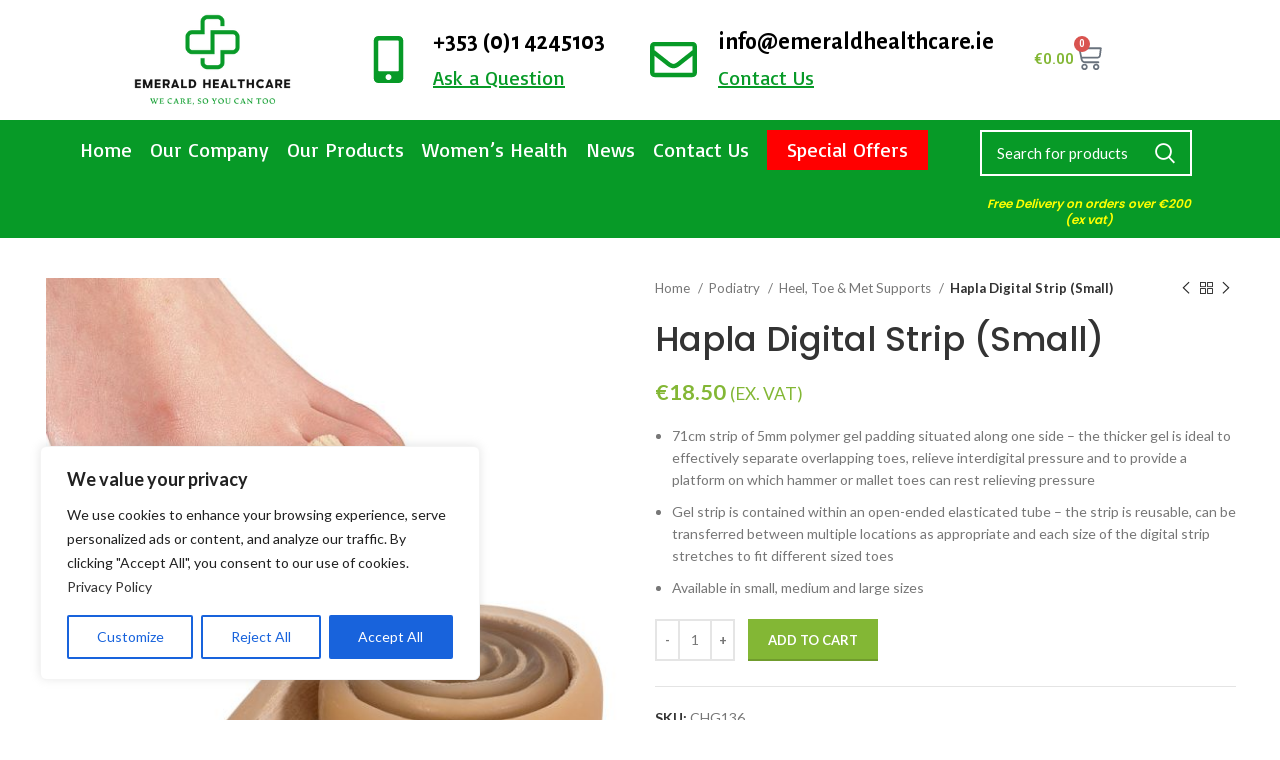

--- FILE ---
content_type: text/css
request_url: https://emeraldhealthcare.ie/wp-content/uploads/elementor/css/post-25.css?ver=1763466951
body_size: 14414
content:
.elementor-widget-image .widget-image-caption{color:var( --e-global-color-text );font-family:var( --e-global-typography-text-font-family ), Sans-serif;font-weight:var( --e-global-typography-text-font-weight );}.elementor-25 .elementor-element.elementor-element-a900830 img{width:66%;}.elementor-bc-flex-widget .elementor-25 .elementor-element.elementor-element-b237b0b.elementor-column .elementor-widget-wrap{align-items:center;}.elementor-25 .elementor-element.elementor-element-b237b0b.elementor-column.elementor-element[data-element_type="column"] > .elementor-widget-wrap.elementor-element-populated{align-content:center;align-items:center;}.elementor-widget-icon-box.elementor-view-stacked .elementor-icon{background-color:var( --e-global-color-primary );}.elementor-widget-icon-box.elementor-view-framed .elementor-icon, .elementor-widget-icon-box.elementor-view-default .elementor-icon{fill:var( --e-global-color-primary );color:var( --e-global-color-primary );border-color:var( --e-global-color-primary );}.elementor-widget-icon-box .elementor-icon-box-title{color:var( --e-global-color-primary );}.elementor-widget-icon-box .elementor-icon-box-title, .elementor-widget-icon-box .elementor-icon-box-title a{font-family:var( --e-global-typography-primary-font-family ), Sans-serif;font-weight:var( --e-global-typography-primary-font-weight );}.elementor-widget-icon-box .elementor-icon-box-description{color:var( --e-global-color-text );font-family:var( --e-global-typography-text-font-family ), Sans-serif;font-weight:var( --e-global-typography-text-font-weight );}.elementor-25 .elementor-element.elementor-element-3e95360{--icon-box-icon-margin:21px;}.elementor-25 .elementor-element.elementor-element-3e95360 .elementor-icon-box-title{margin-bottom:3px;color:#000000;}.elementor-25 .elementor-element.elementor-element-3e95360.elementor-view-stacked .elementor-icon{background-color:#079A27;}.elementor-25 .elementor-element.elementor-element-3e95360.elementor-view-framed .elementor-icon, .elementor-25 .elementor-element.elementor-element-3e95360.elementor-view-default .elementor-icon{fill:#079A27;color:#079A27;border-color:#079A27;}.elementor-25 .elementor-element.elementor-element-3e95360 .elementor-icon{font-size:47px;}.elementor-25 .elementor-element.elementor-element-3e95360 .elementor-icon-box-title, .elementor-25 .elementor-element.elementor-element-3e95360 .elementor-icon-box-title a{font-family:"Alegreya Sans", Sans-serif;font-size:24px;font-weight:600;}.elementor-25 .elementor-element.elementor-element-3e95360 .elementor-icon-box-description{color:#079A27;font-family:"Basic", Sans-serif;font-size:20px;font-weight:400;text-decoration:underline;}.elementor-bc-flex-widget .elementor-25 .elementor-element.elementor-element-2886b5d.elementor-column .elementor-widget-wrap{align-items:center;}.elementor-25 .elementor-element.elementor-element-2886b5d.elementor-column.elementor-element[data-element_type="column"] > .elementor-widget-wrap.elementor-element-populated{align-content:center;align-items:center;}.elementor-25 .elementor-element.elementor-element-ed356fc{--icon-box-icon-margin:21px;}.elementor-25 .elementor-element.elementor-element-ed356fc .elementor-icon-box-title{margin-bottom:3px;color:#000000;}.elementor-25 .elementor-element.elementor-element-ed356fc.elementor-view-stacked .elementor-icon{background-color:#079A27;}.elementor-25 .elementor-element.elementor-element-ed356fc.elementor-view-framed .elementor-icon, .elementor-25 .elementor-element.elementor-element-ed356fc.elementor-view-default .elementor-icon{fill:#079A27;color:#079A27;border-color:#079A27;}.elementor-25 .elementor-element.elementor-element-ed356fc .elementor-icon{font-size:47px;}.elementor-25 .elementor-element.elementor-element-ed356fc .elementor-icon-box-title, .elementor-25 .elementor-element.elementor-element-ed356fc .elementor-icon-box-title a{font-family:"Alegreya Sans", Sans-serif;font-size:24px;font-weight:600;}.elementor-25 .elementor-element.elementor-element-ed356fc .elementor-icon-box-description{color:#079A27;font-family:"Basic", Sans-serif;font-size:20px;font-weight:400;text-decoration:underline;}.elementor-bc-flex-widget .elementor-25 .elementor-element.elementor-element-58cd6e1.elementor-column .elementor-widget-wrap{align-items:center;}.elementor-25 .elementor-element.elementor-element-58cd6e1.elementor-column.elementor-element[data-element_type="column"] > .elementor-widget-wrap.elementor-element-populated{align-content:center;align-items:center;}.elementor-widget-woocommerce-menu-cart .elementor-menu-cart__toggle .elementor-button{font-family:var( --e-global-typography-primary-font-family ), Sans-serif;font-weight:var( --e-global-typography-primary-font-weight );}.elementor-widget-woocommerce-menu-cart .elementor-menu-cart__product-name a{font-family:var( --e-global-typography-primary-font-family ), Sans-serif;font-weight:var( --e-global-typography-primary-font-weight );}.elementor-widget-woocommerce-menu-cart .elementor-menu-cart__product-price{font-family:var( --e-global-typography-primary-font-family ), Sans-serif;font-weight:var( --e-global-typography-primary-font-weight );}.elementor-widget-woocommerce-menu-cart .elementor-menu-cart__footer-buttons .elementor-button{font-family:var( --e-global-typography-primary-font-family ), Sans-serif;font-weight:var( --e-global-typography-primary-font-weight );}.elementor-widget-woocommerce-menu-cart .elementor-menu-cart__footer-buttons a.elementor-button--view-cart{font-family:var( --e-global-typography-primary-font-family ), Sans-serif;font-weight:var( --e-global-typography-primary-font-weight );}.elementor-widget-woocommerce-menu-cart .elementor-menu-cart__footer-buttons a.elementor-button--checkout{font-family:var( --e-global-typography-primary-font-family ), Sans-serif;font-weight:var( --e-global-typography-primary-font-weight );}.elementor-widget-woocommerce-menu-cart .woocommerce-mini-cart__empty-message{font-family:var( --e-global-typography-primary-font-family ), Sans-serif;font-weight:var( --e-global-typography-primary-font-weight );}.elementor-25 .elementor-element.elementor-element-15ffe12{--main-alignment:center;--divider-style:solid;--subtotal-divider-style:solid;--elementor-remove-from-cart-button:none;--remove-from-cart-button:block;--toggle-button-border-width:0px;--toggle-icon-size:28px;--cart-border-style:none;--cart-footer-layout:1fr 1fr;--products-max-height-sidecart:calc(100vh - 240px);--products-max-height-minicart:calc(100vh - 385px);}.elementor-25 .elementor-element.elementor-element-15ffe12 .elementor-menu-cart__subtotal{font-size:40px;}.elementor-25 .elementor-element.elementor-element-15ffe12 .widget_shopping_cart_content{--subtotal-divider-left-width:0;--subtotal-divider-right-width:0;}.elementor-25 .elementor-element.elementor-element-ed2c4dd:not(.elementor-motion-effects-element-type-background), .elementor-25 .elementor-element.elementor-element-ed2c4dd > .elementor-motion-effects-container > .elementor-motion-effects-layer{background-color:#079A27;}.elementor-25 .elementor-element.elementor-element-ed2c4dd{transition:background 0.3s, border 0.3s, border-radius 0.3s, box-shadow 0.3s;padding:0px 20px 0px 20px;}.elementor-25 .elementor-element.elementor-element-ed2c4dd > .elementor-background-overlay{transition:background 0.3s, border-radius 0.3s, opacity 0.3s;}.elementor-widget-nav-menu .elementor-nav-menu .elementor-item{font-family:var( --e-global-typography-primary-font-family ), Sans-serif;font-weight:var( --e-global-typography-primary-font-weight );}.elementor-widget-nav-menu .elementor-nav-menu--main .elementor-item{color:var( --e-global-color-text );fill:var( --e-global-color-text );}.elementor-widget-nav-menu .elementor-nav-menu--main .elementor-item:hover,
					.elementor-widget-nav-menu .elementor-nav-menu--main .elementor-item.elementor-item-active,
					.elementor-widget-nav-menu .elementor-nav-menu--main .elementor-item.highlighted,
					.elementor-widget-nav-menu .elementor-nav-menu--main .elementor-item:focus{color:var( --e-global-color-accent );fill:var( --e-global-color-accent );}.elementor-widget-nav-menu .elementor-nav-menu--main:not(.e--pointer-framed) .elementor-item:before,
					.elementor-widget-nav-menu .elementor-nav-menu--main:not(.e--pointer-framed) .elementor-item:after{background-color:var( --e-global-color-accent );}.elementor-widget-nav-menu .e--pointer-framed .elementor-item:before,
					.elementor-widget-nav-menu .e--pointer-framed .elementor-item:after{border-color:var( --e-global-color-accent );}.elementor-widget-nav-menu{--e-nav-menu-divider-color:var( --e-global-color-text );}.elementor-widget-nav-menu .elementor-nav-menu--dropdown .elementor-item, .elementor-widget-nav-menu .elementor-nav-menu--dropdown  .elementor-sub-item{font-family:var( --e-global-typography-accent-font-family ), Sans-serif;font-weight:var( --e-global-typography-accent-font-weight );}.elementor-25 .elementor-element.elementor-element-6ed50bb .elementor-menu-toggle{margin:0 auto;background-color:#FFFFFF;}.elementor-25 .elementor-element.elementor-element-6ed50bb .elementor-nav-menu .elementor-item{font-family:"Basic", Sans-serif;font-size:20px;font-weight:500;}.elementor-25 .elementor-element.elementor-element-6ed50bb .elementor-nav-menu--main .elementor-item{color:#FFFFFF;fill:#FFFFFF;padding-left:0px;padding-right:0px;padding-top:10px;padding-bottom:10px;}.elementor-25 .elementor-element.elementor-element-6ed50bb{--e-nav-menu-horizontal-menu-item-margin:calc( 18px / 2 );}.elementor-25 .elementor-element.elementor-element-6ed50bb .elementor-nav-menu--main:not(.elementor-nav-menu--layout-horizontal) .elementor-nav-menu > li:not(:last-child){margin-bottom:18px;}.elementor-25 .elementor-element.elementor-element-6ed50bb .elementor-nav-menu--dropdown a, .elementor-25 .elementor-element.elementor-element-6ed50bb .elementor-menu-toggle{color:#000000;}.elementor-25 .elementor-element.elementor-element-6ed50bb .elementor-nav-menu--dropdown{background-color:#FFFFFF;border-style:none;border-radius:0px 0px 0px 0px;}.elementor-25 .elementor-element.elementor-element-6ed50bb .elementor-nav-menu--dropdown a:hover,
					.elementor-25 .elementor-element.elementor-element-6ed50bb .elementor-nav-menu--dropdown a.elementor-item-active,
					.elementor-25 .elementor-element.elementor-element-6ed50bb .elementor-nav-menu--dropdown a.highlighted,
					.elementor-25 .elementor-element.elementor-element-6ed50bb .elementor-menu-toggle:hover{color:#FFFFFF;}.elementor-25 .elementor-element.elementor-element-6ed50bb .elementor-nav-menu--dropdown a:hover,
					.elementor-25 .elementor-element.elementor-element-6ed50bb .elementor-nav-menu--dropdown a.elementor-item-active,
					.elementor-25 .elementor-element.elementor-element-6ed50bb .elementor-nav-menu--dropdown a.highlighted{background-color:#079A27;}.elementor-25 .elementor-element.elementor-element-6ed50bb .elementor-nav-menu--dropdown a.elementor-item-active{color:#FFFFFF;background-color:#079A27;}.elementor-25 .elementor-element.elementor-element-6ed50bb .elementor-nav-menu--dropdown .elementor-item, .elementor-25 .elementor-element.elementor-element-6ed50bb .elementor-nav-menu--dropdown  .elementor-sub-item{font-family:"Basic", Sans-serif;font-size:16px;font-weight:500;}.elementor-25 .elementor-element.elementor-element-6ed50bb .elementor-nav-menu--dropdown li:first-child a{border-top-left-radius:0px;border-top-right-radius:0px;}.elementor-25 .elementor-element.elementor-element-6ed50bb .elementor-nav-menu--dropdown li:last-child a{border-bottom-right-radius:0px;border-bottom-left-radius:0px;}.elementor-25 .elementor-element.elementor-element-6ed50bb .elementor-nav-menu--dropdown a{padding-left:10px;padding-right:10px;padding-top:10px;padding-bottom:10px;}.elementor-25 .elementor-element.elementor-element-6ed50bb div.elementor-menu-toggle{color:#000000;}.elementor-25 .elementor-element.elementor-element-6ed50bb div.elementor-menu-toggle svg{fill:#000000;}.elementor-25 .elementor-element.elementor-element-dc0fec1 .searchform{--wd-form-color:#FFFFFF;--wd-form-placeholder-color:#FFFFFF;--wd-form-brd-color:#FFFFFF;}.elementor-25 .elementor-element.elementor-element-3158eef{width:var( --container-widget-width, 103.069% );max-width:103.069%;--container-widget-width:103.069%;--container-widget-flex-grow:0;}.elementor-25 .elementor-element.elementor-element-3158eef.elementor-element{--flex-grow:0;--flex-shrink:0;}.elementor-theme-builder-content-area{height:400px;}.elementor-location-header:before, .elementor-location-footer:before{content:"";display:table;clear:both;}@media(min-width:768px){.elementor-25 .elementor-element.elementor-element-1a565a1{width:78.958%;}.elementor-25 .elementor-element.elementor-element-c69f215{width:20.317%;}}@media(max-width:767px){.elementor-25 .elementor-element.elementor-element-e0af60f{width:48%;}.elementor-25 .elementor-element.elementor-element-a900830{text-align:center;}.elementor-25 .elementor-element.elementor-element-a900830 img{width:84%;}.elementor-25 .elementor-element.elementor-element-b237b0b{width:17%;}.elementor-25 .elementor-element.elementor-element-b237b0b > .elementor-element-populated{margin:0px 0px 0px 0px;--e-column-margin-right:0px;--e-column-margin-left:0px;padding:0px 0px 0px 0px;}.elementor-25 .elementor-element.elementor-element-2886b5d{width:17%;}.elementor-25 .elementor-element.elementor-element-2886b5d > .elementor-element-populated{margin:0px 0px 0px 0px;--e-column-margin-right:0px;--e-column-margin-left:0px;padding:0px 0px 0px 0px;}.elementor-25 .elementor-element.elementor-element-58cd6e1{width:17%;}.elementor-25 .elementor-element.elementor-element-58cd6e1 > .elementor-element-populated{margin:0px 0px 0px 0px;--e-column-margin-right:0px;--e-column-margin-left:0px;padding:0px 0px 0px 0px;}.elementor-25 .elementor-element.elementor-element-ed2c4dd{padding:0px 10px 0px 10px;}.elementor-25 .elementor-element.elementor-element-1a565a1{width:20%;}.elementor-25 .elementor-element.elementor-element-1a565a1 > .elementor-element-populated{margin:0px 0px 0px 0px;--e-column-margin-right:0px;--e-column-margin-left:0px;padding:10px 0px 10px 0px;}.elementor-25 .elementor-element.elementor-element-c69f215{width:78%;}.elementor-25 .elementor-element.elementor-element-c69f215 > .elementor-element-populated{margin:0px 0px 0px 0px;--e-column-margin-right:0px;--e-column-margin-left:0px;padding:10px 0px 10px 0px;}}

--- FILE ---
content_type: text/css
request_url: https://emeraldhealthcare.ie/wp-content/uploads/elementor/css/post-16.css?ver=1738078912
body_size: 12291
content:
.elementor-16 .elementor-element.elementor-element-7c3c026:not(.elementor-motion-effects-element-type-background), .elementor-16 .elementor-element.elementor-element-7c3c026 > .elementor-motion-effects-container > .elementor-motion-effects-layer{background-color:#F2F2F2;}.elementor-16 .elementor-element.elementor-element-7c3c026{transition:background 0.3s, border 0.3s, border-radius 0.3s, box-shadow 0.3s;padding:50px 60px 50px 60px;}.elementor-16 .elementor-element.elementor-element-7c3c026 > .elementor-background-overlay{transition:background 0.3s, border-radius 0.3s, opacity 0.3s;}.elementor-widget-image .widget-image-caption{color:var( --e-global-color-text );font-family:var( --e-global-typography-text-font-family ), Sans-serif;font-weight:var( --e-global-typography-text-font-weight );}.elementor-16 .elementor-element.elementor-element-53d80f5 img{width:53%;}.elementor-widget-text-editor{color:var( --e-global-color-text );font-family:var( --e-global-typography-text-font-family ), Sans-serif;font-weight:var( --e-global-typography-text-font-weight );}.elementor-widget-text-editor.elementor-drop-cap-view-stacked .elementor-drop-cap{background-color:var( --e-global-color-primary );}.elementor-widget-text-editor.elementor-drop-cap-view-framed .elementor-drop-cap, .elementor-widget-text-editor.elementor-drop-cap-view-default .elementor-drop-cap{color:var( --e-global-color-primary );border-color:var( --e-global-color-primary );}.elementor-16 .elementor-element.elementor-element-31f0378{text-align:center;color:#333333;font-family:"Basic", Sans-serif;font-size:18px;font-weight:400;line-height:33px;}.elementor-widget-icon-list .elementor-icon-list-item:not(:last-child):after{border-color:var( --e-global-color-text );}.elementor-widget-icon-list .elementor-icon-list-icon i{color:var( --e-global-color-primary );}.elementor-widget-icon-list .elementor-icon-list-icon svg{fill:var( --e-global-color-primary );}.elementor-widget-icon-list .elementor-icon-list-item > .elementor-icon-list-text, .elementor-widget-icon-list .elementor-icon-list-item > a{font-family:var( --e-global-typography-text-font-family ), Sans-serif;font-weight:var( --e-global-typography-text-font-weight );}.elementor-widget-icon-list .elementor-icon-list-text{color:var( --e-global-color-secondary );}.elementor-16 .elementor-element.elementor-element-0210590 .elementor-icon-list-items:not(.elementor-inline-items) .elementor-icon-list-item:not(:last-child){padding-bottom:calc(33px/2);}.elementor-16 .elementor-element.elementor-element-0210590 .elementor-icon-list-items:not(.elementor-inline-items) .elementor-icon-list-item:not(:first-child){margin-top:calc(33px/2);}.elementor-16 .elementor-element.elementor-element-0210590 .elementor-icon-list-items.elementor-inline-items .elementor-icon-list-item{margin-right:calc(33px/2);margin-left:calc(33px/2);}.elementor-16 .elementor-element.elementor-element-0210590 .elementor-icon-list-items.elementor-inline-items{margin-right:calc(-33px/2);margin-left:calc(-33px/2);}body.rtl .elementor-16 .elementor-element.elementor-element-0210590 .elementor-icon-list-items.elementor-inline-items .elementor-icon-list-item:after{left:calc(-33px/2);}body:not(.rtl) .elementor-16 .elementor-element.elementor-element-0210590 .elementor-icon-list-items.elementor-inline-items .elementor-icon-list-item:after{right:calc(-33px/2);}.elementor-16 .elementor-element.elementor-element-0210590 .elementor-icon-list-item:not(:last-child):after{content:"";border-color:#079A27;}.elementor-16 .elementor-element.elementor-element-0210590 .elementor-icon-list-items:not(.elementor-inline-items) .elementor-icon-list-item:not(:last-child):after{border-top-style:solid;border-top-width:3px;}.elementor-16 .elementor-element.elementor-element-0210590 .elementor-icon-list-items.elementor-inline-items .elementor-icon-list-item:not(:last-child):after{border-left-style:solid;}.elementor-16 .elementor-element.elementor-element-0210590 .elementor-inline-items .elementor-icon-list-item:not(:last-child):after{border-left-width:3px;}.elementor-16 .elementor-element.elementor-element-0210590 .elementor-icon-list-icon i{color:#079A27;transition:color 0.3s;}.elementor-16 .elementor-element.elementor-element-0210590 .elementor-icon-list-icon svg{fill:#079A27;transition:fill 0.3s;}.elementor-16 .elementor-element.elementor-element-0210590{--e-icon-list-icon-size:26px;--icon-vertical-offset:0px;}.elementor-16 .elementor-element.elementor-element-0210590 .elementor-icon-list-item > .elementor-icon-list-text, .elementor-16 .elementor-element.elementor-element-0210590 .elementor-icon-list-item > a{font-family:"Basic", Sans-serif;font-size:21px;font-weight:600;}.elementor-16 .elementor-element.elementor-element-0210590 .elementor-icon-list-text{color:#333333;transition:color 0.3s;}.elementor-16 .elementor-element.elementor-element-34375be > .elementor-element-populated{margin:30px 0px 0px 60px;--e-column-margin-right:0px;--e-column-margin-left:60px;}.elementor-widget-heading .elementor-heading-title{font-family:var( --e-global-typography-primary-font-family ), Sans-serif;font-weight:var( --e-global-typography-primary-font-weight );color:var( --e-global-color-primary );}.elementor-16 .elementor-element.elementor-element-c69a76c .elementor-heading-title{font-family:"Alegreya Sans", Sans-serif;font-size:33px;font-weight:600;color:#079A27;}.elementor-widget-divider{--divider-color:var( --e-global-color-secondary );}.elementor-widget-divider .elementor-divider__text{color:var( --e-global-color-secondary );font-family:var( --e-global-typography-secondary-font-family ), Sans-serif;font-weight:var( --e-global-typography-secondary-font-weight );}.elementor-widget-divider.elementor-view-stacked .elementor-icon{background-color:var( --e-global-color-secondary );}.elementor-widget-divider.elementor-view-framed .elementor-icon, .elementor-widget-divider.elementor-view-default .elementor-icon{color:var( --e-global-color-secondary );border-color:var( --e-global-color-secondary );}.elementor-widget-divider.elementor-view-framed .elementor-icon, .elementor-widget-divider.elementor-view-default .elementor-icon svg{fill:var( --e-global-color-secondary );}.elementor-16 .elementor-element.elementor-element-da7539a{--divider-border-style:solid;--divider-color:#079A27;--divider-border-width:3px;}.elementor-16 .elementor-element.elementor-element-da7539a .elementor-divider-separator{width:31%;}.elementor-16 .elementor-element.elementor-element-da7539a .elementor-divider{padding-block-start:0px;padding-block-end:0px;}.elementor-16 .elementor-element.elementor-element-08c9c85 .elementor-icon-list-items:not(.elementor-inline-items) .elementor-icon-list-item:not(:last-child){padding-bottom:calc(10px/2);}.elementor-16 .elementor-element.elementor-element-08c9c85 .elementor-icon-list-items:not(.elementor-inline-items) .elementor-icon-list-item:not(:first-child){margin-top:calc(10px/2);}.elementor-16 .elementor-element.elementor-element-08c9c85 .elementor-icon-list-items.elementor-inline-items .elementor-icon-list-item{margin-right:calc(10px/2);margin-left:calc(10px/2);}.elementor-16 .elementor-element.elementor-element-08c9c85 .elementor-icon-list-items.elementor-inline-items{margin-right:calc(-10px/2);margin-left:calc(-10px/2);}body.rtl .elementor-16 .elementor-element.elementor-element-08c9c85 .elementor-icon-list-items.elementor-inline-items .elementor-icon-list-item:after{left:calc(-10px/2);}body:not(.rtl) .elementor-16 .elementor-element.elementor-element-08c9c85 .elementor-icon-list-items.elementor-inline-items .elementor-icon-list-item:after{right:calc(-10px/2);}.elementor-16 .elementor-element.elementor-element-08c9c85 .elementor-icon-list-icon i{color:#079A27;transition:color 0.3s;}.elementor-16 .elementor-element.elementor-element-08c9c85 .elementor-icon-list-icon svg{fill:#079A27;transition:fill 0.3s;}.elementor-16 .elementor-element.elementor-element-08c9c85{--e-icon-list-icon-size:26px;--icon-vertical-offset:0px;}.elementor-16 .elementor-element.elementor-element-08c9c85 .elementor-icon-list-item > .elementor-icon-list-text, .elementor-16 .elementor-element.elementor-element-08c9c85 .elementor-icon-list-item > a{font-family:"Basic", Sans-serif;font-size:18px;font-weight:400;}.elementor-16 .elementor-element.elementor-element-08c9c85 .elementor-icon-list-text{color:#333333;transition:color 0.3s;}.elementor-16 .elementor-element.elementor-element-81b0984 > .elementor-element-populated{margin:30px 0px 0px 0px;--e-column-margin-right:0px;--e-column-margin-left:0px;}.elementor-16 .elementor-element.elementor-element-9e9ea98 .elementor-heading-title{font-family:"Alegreya Sans", Sans-serif;font-size:33px;font-weight:600;color:#079A27;}.elementor-16 .elementor-element.elementor-element-a9d10b6{--divider-border-style:solid;--divider-color:#079A27;--divider-border-width:3px;}.elementor-16 .elementor-element.elementor-element-a9d10b6 .elementor-divider-separator{width:31%;}.elementor-16 .elementor-element.elementor-element-a9d10b6 .elementor-divider{padding-block-start:0px;padding-block-end:0px;}.elementor-16 .elementor-element.elementor-element-544cb85 .elementor-icon-list-items:not(.elementor-inline-items) .elementor-icon-list-item:not(:last-child){padding-bottom:calc(20px/2);}.elementor-16 .elementor-element.elementor-element-544cb85 .elementor-icon-list-items:not(.elementor-inline-items) .elementor-icon-list-item:not(:first-child){margin-top:calc(20px/2);}.elementor-16 .elementor-element.elementor-element-544cb85 .elementor-icon-list-items.elementor-inline-items .elementor-icon-list-item{margin-right:calc(20px/2);margin-left:calc(20px/2);}.elementor-16 .elementor-element.elementor-element-544cb85 .elementor-icon-list-items.elementor-inline-items{margin-right:calc(-20px/2);margin-left:calc(-20px/2);}body.rtl .elementor-16 .elementor-element.elementor-element-544cb85 .elementor-icon-list-items.elementor-inline-items .elementor-icon-list-item:after{left:calc(-20px/2);}body:not(.rtl) .elementor-16 .elementor-element.elementor-element-544cb85 .elementor-icon-list-items.elementor-inline-items .elementor-icon-list-item:after{right:calc(-20px/2);}.elementor-16 .elementor-element.elementor-element-544cb85 .elementor-icon-list-icon i{color:#079A27;transition:color 0.3s;}.elementor-16 .elementor-element.elementor-element-544cb85 .elementor-icon-list-icon svg{fill:#079A27;transition:fill 0.3s;}.elementor-16 .elementor-element.elementor-element-544cb85{--e-icon-list-icon-size:26px;--icon-vertical-offset:0px;}.elementor-16 .elementor-element.elementor-element-544cb85 .elementor-icon-list-item > .elementor-icon-list-text, .elementor-16 .elementor-element.elementor-element-544cb85 .elementor-icon-list-item > a{font-family:"Basic", Sans-serif;font-size:18px;font-weight:400;line-height:33px;}.elementor-16 .elementor-element.elementor-element-544cb85 .elementor-icon-list-text{color:#333333;transition:color 0.3s;}.elementor-16 .elementor-element.elementor-element-39db556:not(.elementor-motion-effects-element-type-background), .elementor-16 .elementor-element.elementor-element-39db556 > .elementor-motion-effects-container > .elementor-motion-effects-layer{background-color:#079A27;}.elementor-16 .elementor-element.elementor-element-39db556{transition:background 0.3s, border 0.3s, border-radius 0.3s, box-shadow 0.3s;padding:15px 0px 15px 0px;}.elementor-16 .elementor-element.elementor-element-39db556 > .elementor-background-overlay{transition:background 0.3s, border-radius 0.3s, opacity 0.3s;}.elementor-16 .elementor-element.elementor-element-955c1ae{text-align:center;color:#FFFFFF;font-family:"Basic", Sans-serif;font-size:20px;font-weight:500;line-height:29px;}.elementor-theme-builder-content-area{height:400px;}.elementor-location-header:before, .elementor-location-footer:before{content:"";display:table;clear:both;}@media(max-width:767px){.elementor-16 .elementor-element.elementor-element-7c3c026{padding:30px 10px 30px 10px;}.elementor-16 .elementor-element.elementor-element-34375be > .elementor-element-populated{margin:20px 0px 0px 20px;--e-column-margin-right:0px;--e-column-margin-left:20px;}.elementor-16 .elementor-element.elementor-element-81b0984 > .elementor-element-populated{margin:20px 20px 0px 20px;--e-column-margin-right:20px;--e-column-margin-left:20px;}}

--- FILE ---
content_type: application/javascript
request_url: https://emeraldhealthcare.ie/wp-content/themes/woodmart/js/scripts/wc/singleProductTabsAccordion.min.js?ver=6.5.4
body_size: 1319
content:
!function(a){woodmartThemeModule.singleProductTabsAccordion=function(){var o=a(".woocommerce-tabs"),e=o.find(".wd-accordion-item .entry-content");o.length<=0||"accordion"===o.data("layout")||a(".site-content").hasClass("wd-builder-on")||(woodmartThemeModule.$window.width()<=1024?(o.removeClass("tabs-layout-tabs wc-tabs-wrapper").addClass("tabs-layout-accordion wd-accordion wd-style-default"),e.addClass("wd-accordion-content wd-scroll").find(".wc-tab-inner").addClass("wd-scroll-content"),a(".single-product-page").removeClass("tabs-type-tabs").addClass("tabs-type-accordion"),"first"!==o.data("state")&&e.first().hide().siblings(".wd-active").removeClass("wd-active")):(o.addClass("tabs-layout-tabs wc-tabs-wrapper").removeClass("tabs-layout-accordion wd-accordion wd-style-default"),e.removeClass("wd-accordion-content wd-scroll").find(".wc-tab-inner").removeClass("wd-scroll-content"),a(".single-product-page").addClass("tabs-type-tabs").removeClass("tabs-type-accordion"),e.first().show()))},woodmartThemeModule.$window.on("resize",woodmartThemeModule.debounce(function(){woodmartThemeModule.singleProductTabsAccordion(),woodmartThemeModule.accordion(),woodmartThemeModule.$document.trigger("resize.vcRowBehaviour")},300)),a(document).ready(function(){woodmartThemeModule.singleProductTabsAccordion()})}(jQuery);